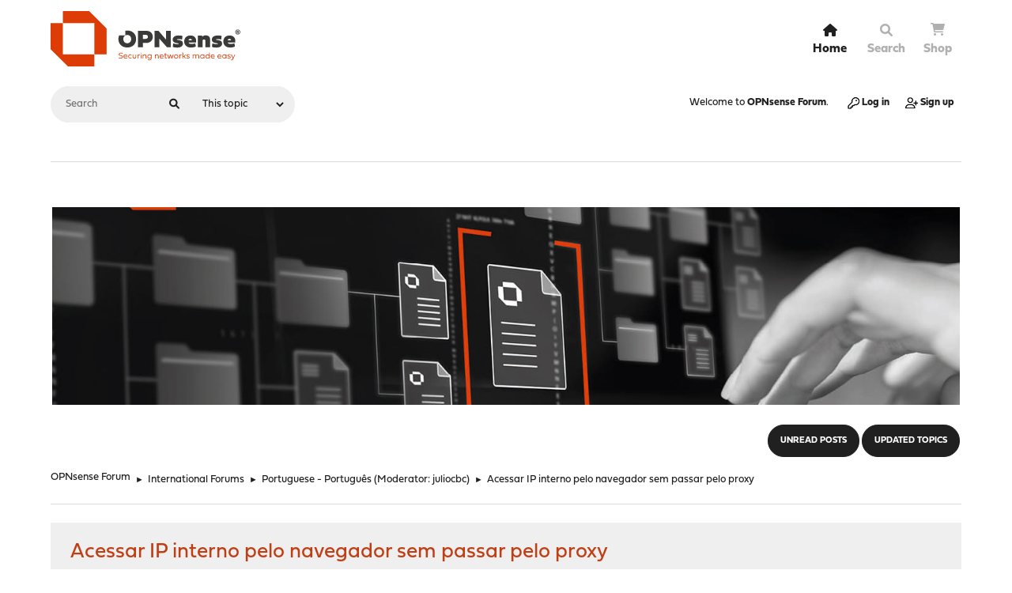

--- FILE ---
content_type: text/html; charset=UTF-8
request_url: https://forum.opnsense.org/index.php?topic=5963.0;prev_next=prev
body_size: 7050
content:
<!DOCTYPE html>
<html lang="en-US">
<head>
	<meta charset="UTF-8">
	<link rel="stylesheet" href="https://forum.opnsense.org/Themes/Steyle-V4/css/minified_a25607b3c075459f33ac7ce2c9c5d4d5.css?smf216_1755192638">
	<link rel="stylesheet" href="https://use.fontawesome.com/releases/v6.0.0/css/all.css">
	<link rel="stylesheet" href="https://use.typekit.net/asa5fpa.css">
	<style>.main_icons.sfs::before { background: url(https://forum.opnsense.org/Themes/default/images/admin/sfs.webp) no-repeat; background-size: contain;}
	
	img.avatar { max-width: 65px !important; max-height: 65px !important; }
	
	</style>
	<script>
		var smf_theme_url = "https://forum.opnsense.org/Themes/Steyle-V4";
		var smf_default_theme_url = "https://forum.opnsense.org/Themes/default";
		var smf_images_url = "https://forum.opnsense.org/Themes/Steyle-V4/images";
		var smf_smileys_url = "https://forum.opnsense.org/Smileys";
		var smf_smiley_sets = "";
		var smf_smiley_sets_default = "";
		var smf_avatars_url = "https://forum.opnsense.org/avatars";
		var smf_scripturl = "https://forum.opnsense.org/index.php?PHPSESSID=4iksh3diilhq7h0h47oca1kqqh&amp;";
		var smf_iso_case_folding = false;
		var smf_charset = "UTF-8";
		var smf_session_id = "86468a39fe6582e8218ebb9b2aefccfc";
		var smf_session_var = "b269fb66e";
		var smf_member_id = 0;
		var ajax_notification_text = 'Loading...';
		var help_popup_heading_text = 'A little lost? Let me explain:';
		var banned_text = 'Sorry Guest, you are banned from using this forum!';
		var smf_txt_expand = 'Expand';
		var smf_txt_shrink = 'Shrink';
		var smf_collapseAlt = 'Hide';
		var smf_expandAlt = 'Show';
		var smf_quote_expand = false;
		var allow_xhjr_credentials = false;
	</script>
	<script src="https://ajax.googleapis.com/ajax/libs/jquery/3.6.3/jquery.min.js"></script>
	<script src="https://forum.opnsense.org/Themes/default/scripts/jquery.sceditor.bbcode.min.js?smf216_1755192638"></script>
	<script src="https://forum.opnsense.org/Themes/Steyle-V4/scripts/minified_9c3eb488b88c3cf12b33fe17101ee106.js?smf216_1755192638"></script>
	<script src="https://forum.opnsense.org/Themes/Steyle-V4/scripts/minified_ab9c9f26c9f038b7b5f1562b97bbd23e.js?smf216_1755192638" defer></script>
	<script>
		var smf_smileys_url = 'https://forum.opnsense.org/Smileys/';
		var bbc_quote_from = 'Quote from';
		var bbc_quote = 'Quote';
		var bbc_search_on = 'on';
	var smf_you_sure ='Are you sure you want to do this?';
	</script>
	<title>Acessar IP interno pelo navegador sem passar pelo proxy</title>		<link rel="shortcut icon" href="/Themes/Steyle-V4/images/favicon/favicon.ico" type="image/x-icon">
		<link rel="icon" href="/Themes/Steyle-V4/images/favicon/favicon.ico" type="image/x-icon">
		<link rel="apple-touch-icon" sizes="57x57" href="/Themes/Steyle-V4/images/favicon/apple-icon-57x57.png">
		<link rel="apple-touch-icon" sizes="60x60" href="/Themes/Steyle-V4/images/favicon/apple-icon-60x60.png">
		<link rel="apple-touch-icon" sizes="72x72" href="/Themes/Steyle-V4/images/favicon/apple-icon-72x72.png">
		<link rel="apple-touch-icon" sizes="76x76" href="/Themes/Steyle-V4/images/favicon/apple-icon-76x76.png">
		<link rel="apple-touch-icon" sizes="114x114" href="/Themes/Steyle-V4/images/favicon/apple-icon-114x114.png">
		<link rel="apple-touch-icon" sizes="120x120" href="/Themes/Steyle-V4/images/favicon/apple-icon-120x120.png">
		<link rel="apple-touch-icon" sizes="144x144" href="/Themes/Steyle-V4/images/favicon/apple-icon-144x144.png">
		<link rel="apple-touch-icon" sizes="152x152" href="/Themes/Steyle-V4/images/favicon/apple-icon-152x152.png">
		<link rel="apple-touch-icon" sizes="180x180" href="/Themes/Steyle-V4/images/favicon/apple-icon-180x180.png">
		<link rel="icon" type="image/png" sizes="192x192"  href="/Themes/Steyle-V4/images/favicon/android-icon-192x192.png">
		<link rel="icon" type="image/png" sizes="32x32" href="/Themes/Steyle-V4/images/favicon/favicon-32x32.png">
		<link rel="icon" type="image/png" sizes="96x96" href="/Themes/Steyle-V4/images/favicon/favicon-96x96.png">
		<link rel="icon" type="image/png" sizes="16x16" href="/Themes/Steyle-V4/images/favicon/favicon-16x16.png">
		<link rel="manifest" href="/Themes/Steyle-V4/images/favicon/manifest.json">
		<meta name="msapplication-TileColor" content="#ffffff">
		<meta name="msapplication-TileImage" content="/Themes/Steyle-V4/images/favicon/ms-icon-144x144.png">
		<meta name="theme-color" content="#ffffff">		
		<meta name="viewport" content="width=device-width, initial-scale=1">
	<meta property="og:site_name" content="OPNsense Forum">
	<meta property="og:title" content="Acessar IP interno pelo navegador sem passar pelo proxy">
	<meta property="og:url" content="https://forum.opnsense.org/index.php?PHPSESSID=4iksh3diilhq7h0h47oca1kqqh&amp;topic=6139.0">
	<meta property="og:description" content="Acessar IP interno pelo navegador sem passar pelo proxy">
	<meta name="description" content="Acessar IP interno pelo navegador sem passar pelo proxy">
	<meta name="theme-color" content="#557EA0">
	<meta name="robots" content="noindex">
	<link rel="canonical" href="https://forum.opnsense.org/index.php?topic=6139.0">
	<link rel="help" href="https://forum.opnsense.org/index.php?PHPSESSID=4iksh3diilhq7h0h47oca1kqqh&amp;action=help">
	<link rel="contents" href="https://forum.opnsense.org/index.php?PHPSESSID=4iksh3diilhq7h0h47oca1kqqh&amp;">
	<link rel="search" href="https://forum.opnsense.org/index.php?PHPSESSID=4iksh3diilhq7h0h47oca1kqqh&amp;action=search">
	<link rel="alternate" type="application/rss+xml" title="OPNsense Forum - RSS" href="https://forum.opnsense.org/index.php?PHPSESSID=4iksh3diilhq7h0h47oca1kqqh&amp;action=.xml;type=rss2;board=10">
	<link rel="alternate" type="application/atom+xml" title="OPNsense Forum - Atom" href="https://forum.opnsense.org/index.php?PHPSESSID=4iksh3diilhq7h0h47oca1kqqh&amp;action=.xml;type=atom;board=10">
	<link rel="index" href="https://forum.opnsense.org/index.php?PHPSESSID=4iksh3diilhq7h0h47oca1kqqh&amp;board=10.0">
		<script async src="https://www.googletagmanager.com/gtag/js?id='G-77ZHCN75PY'"></script>
		<script>
			window.dataLayer = window.dataLayer || [];
			function gtag(){dataLayer.push(arguments);}
			gtag('js', new Date());

			gtag('config',  'G-77ZHCN75PY');
		</script>
</head>
<body id="chrome" class="action_messageindex board_10">
<div id="footerfix">
	<div id="top_section">
       <div id="lkHeader_main">
       <div class="inner_wrap">
       <div class="floatleft forumtitle">
	   <a id="top" href="https://forum.opnsense.org/index.php?PHPSESSID=4iksh3diilhq7h0h47oca1kqqh&amp;"> <img class="header-logo" src="https://forum.opnsense.org/Themes/Steyle-V4/images/OPNsense-logo.svg" alt="OPNsense Forum"></a>
		</div>
		<a class="mobile_user_menu floatright">
		<i class="fa-solid fa-align-right"></i>
		</a>
				<div id="main_menu" class="floatright">
					<div id="mobile_user_menu" class="popup_container">
						<div class="popup_window description">
							<div class="popup_heading">Main Menu
								<a href="javascript:void(0);" class="main_icons hide_popup"></a>
							</div>
							
					<ul class="dropmenu menu_nav lkNav_primary">
						<li class="button_home">
						<a class="active firstlevel" href="https://forum.opnsense.org/index.php?PHPSESSID=4iksh3diilhq7h0h47oca1kqqh&amp;">
								<div class="ipsMenuIcon ipsMenuIconType_fa"><i class="fa fa-home fa-lg"></i></div><span class="textmenu">Home</span>
							</a>
						</li>
						<li class="button_search">
						<a class="firstlevel" href="https://forum.opnsense.org/index.php?PHPSESSID=4iksh3diilhq7h0h47oca1kqqh&amp;action=search">
								<div class="ipsMenuIcon ipsMenuIconType_fa"><i class="fa fa-search fa-lg"></i></div><span class="textmenu">Search</span>
							</a>
						</li><li><a class="firstlevel" href="https://shop.opnsense.com/" target="_blank"><div class="ipsMenuIcon ipsMenuIconType_fa"><i class="fa fa-shopping-cart"></i></div><span class="textmenu">Shop</span></a></li></ul><!-- .menu_nav -->
						</div>
					</div>
				</div>
      </div></div>
    <div id="lkHeader_sub">
    <div class="inner_wrap">
			<form class="custom_search floatleft" action="https://forum.opnsense.org/index.php?PHPSESSID=4iksh3diilhq7h0h47oca1kqqh&amp;action=search2" method="post" accept-charset="UTF-8">
				<input type="search" name="search" value="" placeholder="Search">
				<button><i class="fa-solid fa-magnifying-glass"></i></button>
				<select name="search_selection">
					<option value="all">Entire forum </option>
					<option value="topic" selected>This topic</option>
					<option value="board">This board</option>
				</select>
				<input type="hidden" name="sd_topic" value="6139">
				<input type="hidden" name="advanced" value="0">
			</form>
			<ul class="floatright" id="top_info">
				<li class="welcome">
					Welcome to <strong>OPNsense Forum</strong>.
				</li>
				<li class="button_login">
					<a href="https://forum.opnsense.org/index.php?PHPSESSID=4iksh3diilhq7h0h47oca1kqqh&amp;action=login" class="open" onclick="return reqOverlayDiv(this.href, 'Log in', 'login');">
						<span class="main_icons login"></span>
						<span class="textmenu">Log in</span>
					</a>
				</li>
				<li class="button_signup">
					<a href="https://forum.opnsense.org/index.php?PHPSESSID=4iksh3diilhq7h0h47oca1kqqh&amp;action=signup" class="open">
						<span class="main_icons regcenter"></span>
						<span class="textmenu">Sign up</span>
					</a>
				</li>
			</ul>
		</div><!-- .inner_wrap -->
     </div>
	</div><!-- #top_section -->
	<div id="header">
		<div id="siteslogan"><img src="https://forum.opnsense.org/Themes/Steyle-V4/images/banner/docs-opnsense-header.jpg" alt="OPNSense"/>"</div>
						<div class="p-title-pageAction">
								<a href="https://forum.opnsense.org/index.php?PHPSESSID=4iksh3diilhq7h0h47oca1kqqh&amp;action=unread" class="button button--icon button--icon--bolt" title="Show unread posts since last visit."><span class="button-text">Unread Posts</span></a>
								<a href="https://forum.opnsense.org/index.php?PHPSESSID=4iksh3diilhq7h0h47oca1kqqh&amp;action=unreadreplies" class="button--cta button button--icon button--icon--write" title="Show new replies to your posts."><span class="button-text">Updated Topics</span></a>
						</div>
	</div>
	<div id="wrapper">
				<div class="navigate_section">
					<ul>
						<li>
							<a href="https://forum.opnsense.org/index.php?PHPSESSID=4iksh3diilhq7h0h47oca1kqqh&amp;"><span>OPNsense Forum</span></a>
						</li>
						<li>
							<span class="dividers"> &#9658; </span>
							<a href="https://forum.opnsense.org/index.php?PHPSESSID=4iksh3diilhq7h0h47oca1kqqh&amp;#c5"><span>International Forums</span></a>
						</li>
						<li>
							<span class="dividers"> &#9658; </span>
							<a href="https://forum.opnsense.org/index.php?PHPSESSID=4iksh3diilhq7h0h47oca1kqqh&amp;board=10.0"><span>Portuguese - Português</span></a> <span class="board_moderators">(Moderator: <a href="https://forum.opnsense.org/index.php?PHPSESSID=4iksh3diilhq7h0h47oca1kqqh&amp;action=profile;u=18970" title="Board Moderator">juliocbc</a>)</span>
						</li>
						<li class="last">
							<span class="dividers"> &#9658; </span>
							<a href="https://forum.opnsense.org/index.php?PHPSESSID=4iksh3diilhq7h0h47oca1kqqh&amp;topic=6139.0"><span>Acessar IP interno pelo navegador sem passar pelo proxy</span></a>
						</li>
					</ul>
				</div><!-- .navigate_section -->
		<div id="content_section">
			<div id="main_content_section">
		<div id="display_head" class="information">
			<h2 class="display_title">
				<span id="top_subject">Acessar IP interno pelo navegador sem passar pelo proxy</span>
			</h2>
			<p>Started by mbrigagao, October 11, 2017, 03:09:44 PM</p>
			<span class="nextlinks floatright"><a href="https://forum.opnsense.org/index.php?PHPSESSID=4iksh3diilhq7h0h47oca1kqqh&amp;topic=6139.0;prev_next=prev#new">Previous topic</a> - <a href="https://forum.opnsense.org/index.php?PHPSESSID=4iksh3diilhq7h0h47oca1kqqh&amp;topic=6139.0;prev_next=next#new">Next topic</a></span>
		</div><!-- #display_head -->
		<a id="msg25739"></a>
		<div class="pagesection top">
			
		<div class="buttonlist floatright">
			
				<a class="button button_strip_print" href="https://forum.opnsense.org/index.php?PHPSESSID=4iksh3diilhq7h0h47oca1kqqh&amp;action=printpage;topic=6139.0"  rel="nofollow">Print</a>
		</div>
			 
			<div class="pagelinks floatleft">
				<a href="#bot" class="button">Go Down</a>
				<span class="pages">Pages</span><span class="current_page">1</span> 
			</div>
		</div>
		<div class="mobile_buttons floatright">
			<a class="button mobile_act">User actions</a>
			
		</div>
		<div id="forumposts" class="post-container">
			<form action="https://forum.opnsense.org/index.php?PHPSESSID=4iksh3diilhq7h0h47oca1kqqh&amp;action=quickmod2;topic=6139.0" method="post" accept-charset="UTF-8" name="quickModForm" id="quickModForm" onsubmit="return oQuickModify.bInEditMode ? oQuickModify.modifySave('86468a39fe6582e8218ebb9b2aefccfc', 'b269fb66e') : false">
				<div class="postblock ">
					
					<div class="post_wrapper">
						<div class="poster">
                           <div class="postbit-banner"></div>
							<div class="avatar">
								<a href="https://forum.opnsense.org/index.php?PHPSESSID=4iksh3diilhq7h0h47oca1kqqh&amp;action=profile;u=16558"><img class="avatar" src="https://forum.opnsense.org/avatars/default.png" alt=""></a>
							</div>
							<ul class="user_info">
							<li class="poster-name">
								<h4>
								<a href="https://forum.opnsense.org/index.php?PHPSESSID=4iksh3diilhq7h0h47oca1kqqh&amp;action=profile;u=16558" title="View the profile of mbrigagao">mbrigagao</a>
								</h4>
							</li>
								<li class="postgroup">Newbie</li>
								<li class="icons"><img src="https://forum.opnsense.org/Themes/Steyle-V4/images/membericons/icon.png" alt="*"></li>
								<li class="postcount">Posts<span class="floatright"> 5</span></li>
								<li class="profile">
									<ol class="profile_icons">
									</ol>
								</li><!-- .profile -->
								<li class="poster_ip">Logged</li>
							</ul>
						</div><!-- .poster -->
						<div class="postarea">
							<div class="keyinfo">
								<div id="subject_25739" class="subject_title subject_hidden">
									<a href="https://forum.opnsense.org/index.php?PHPSESSID=4iksh3diilhq7h0h47oca1kqqh&amp;msg=25739" rel="nofollow">Acessar IP interno pelo navegador sem passar pelo proxy</a>
								</div>
								<h5>
									<span class="messageicon" >
										<img src="https://forum.opnsense.org/Themes/Steyle-V4/images/post/question.png" alt="">
									</span>
									<a href="https://forum.opnsense.org/index.php?PHPSESSID=4iksh3diilhq7h0h47oca1kqqh&amp;msg=25739" rel="nofollow" title="Acessar IP interno pelo navegador sem passar pelo proxy" class="smalltext">October 11, 2017, 03:09:44 PM</a>
									<span class="page_number floatright">
										 
									</span>
									<span class="smalltext modified floatright" id="modified_25739">
									</span>
								</h5>
								<div id="msg_25739_quick_mod"></div>
							</div><!-- .keyinfo -->
							<div class="post">
								<div class="inner" data-msgid="25739" id="msg_25739">
									Bom dia.<br /><br />Desculpe , já procurei no forum e não achei nada que me ajudasse.<br />Minha situação é a seguinte, estou usando o OPNsense a pouco tempo (ainda testando) e já me deparei com uma dificuldade.<br />Tenho o seguinte cenário<br />modem vivo (ADSL) espetado na porta WAN do roteador Wi-Fi TP-Link, que efetua a conexão via PPPoE no modem. O Roteador tp-link está espetado, via cabo na porta WAN do OPNsense, que fornece um IP para a WAN do OPNsense.&nbsp; <br /><br />Sendo assim temos : IP roteador = 192.168.2.1, <br />IP WAN OPNsense = 192.168.2.10 , Gateway OPNsense = 192.168.2.1<br />IP Local = 192.168.0.18 e IPs da rede local = 192.168.0.70 a 192.168.0.250<br /><br />Estou com o squid rodando e até o momento está tudo OK. Navegação OK... Bloqueios OK... firewall OK.<br />Meu problema é que eu não consigo acessar, pelo browse, a WEBGUI do roteador TP-Link (192.168.2.1), pois ele tenta passar pelo proxy. <br />O que fazer ? <br />
								</div>
							</div><!-- .post -->
							<div class="under_message">
							</div><!-- .under_message -->
						<div class="moderatorbar">
						</div><!-- .moderatorbar -->
						</div><!-- .postarea -->
					</div><!-- .post_wrapper -->
				</div><!-- $message[css_class] -->
				<hr class="post_separator">
				<div class="postblock ">
					
					<a id="msg25742"></a>
					<div class="post_wrapper">
						<div class="poster">
                           <div class="postbit-banner"></div>
							<div class="avatar">
								<a href="https://forum.opnsense.org/index.php?PHPSESSID=4iksh3diilhq7h0h47oca1kqqh&amp;action=profile;u=16028"><img class="avatar" src="https://forum.opnsense.org/custom_avatar/avatar_16028_1527787280.jpg" alt=""></a>
							</div>
							<ul class="user_info">
							<li class="poster-name">
								<h4>
								<a href="https://forum.opnsense.org/index.php?PHPSESSID=4iksh3diilhq7h0h47oca1kqqh&amp;action=profile;u=16028" title="View the profile of fowger">fowger</a>
								</h4>
							</li>
								<li class="postgroup">Newbie</li>
								<li class="icons"><img src="https://forum.opnsense.org/Themes/Steyle-V4/images/membericons/icon.png" alt="*"></li>
								<li class="postcount">Posts<span class="floatright"> 9</span></li>
								<li class="im_icons">
									<ol>
										<li class="custom cust_gender"><span class=" main_icons gender_1" title="Male"></span></li>
									</ol>
								</li>
								<li class="profile">
									<ol class="profile_icons">
									</ol>
								</li><!-- .profile -->
								<li class="custom cust_loca">Location: Mauá / SP - Brazil</li>
								<li class="poster_ip">Logged</li>
							</ul>
						</div><!-- .poster -->
						<div class="postarea">
							<div class="keyinfo">
								<div id="subject_25742" class="subject_title subject_hidden">
									<a href="https://forum.opnsense.org/index.php?PHPSESSID=4iksh3diilhq7h0h47oca1kqqh&amp;msg=25742" rel="nofollow">Re: Acessar IP interno pelo navegador sem passar pelo proxy</a>
								</div>
								<h5>
									<span class="messageicon"  style="position: absolute; z-index: -1;">
										<img src="https://forum.opnsense.org/Themes/Steyle-V4/images/post/xx.png" alt="">
									</span>
									<a href="https://forum.opnsense.org/index.php?PHPSESSID=4iksh3diilhq7h0h47oca1kqqh&amp;msg=25742" rel="nofollow" title="Reply #1 - Re: Acessar IP interno pelo navegador sem passar pelo proxy" class="smalltext">October 11, 2017, 04:49:43 PM</a>
									<span class="page_number floatright">
										 #1 
									</span>
									<span class="smalltext modified floatright" id="modified_25742">
									</span>
								</h5>
								<div id="msg_25742_quick_mod"></div>
							</div><!-- .keyinfo -->
							<div class="post">
								<div class="inner" data-msgid="25742" id="msg_25742">
									Bom dia amigo,<br /><br />já coloco a <b>RFC 1918</b> na <b>exceção</b> do seu proxy no navegador?<br /><br />Att,
								</div>
							</div><!-- .post -->
							<div class="under_message">
							</div><!-- .under_message -->
						<div class="moderatorbar">
							<div class="signature" id="msg_25742_signature">
								<div class="centertext"><div class="inline_block"><span style="color: red;" class="bbc_color"><b>QOTOM Mini PC Q190G4 (CPU J1900)</b></span><br /><span style="color: green;" class="bbc_color">32GB MSATA Smart</span> <br /><span style="color: blue;" class="bbc_color">4GB PC3-L Smart</span><br /><span style="color: #DB7900;" class="bbc_color">4 x Intel I211-AT- 10/100/1000 Controller</span></div></div>
							</div>
						</div><!-- .moderatorbar -->
						</div><!-- .postarea -->
					</div><!-- .post_wrapper -->
				</div><!-- $message[css_class] -->
				<hr class="post_separator">
				<div class="postblock ">
					
					<a id="msg25929"></a>
					<div class="post_wrapper">
						<div class="poster">
                           <div class="postbit-banner"></div>
							<div class="avatar">
								<a href="https://forum.opnsense.org/index.php?PHPSESSID=4iksh3diilhq7h0h47oca1kqqh&amp;action=profile;u=16558"><img class="avatar" src="https://forum.opnsense.org/avatars/default.png" alt=""></a>
							</div>
							<ul class="user_info">
							<li class="poster-name">
								<h4>
								<a href="https://forum.opnsense.org/index.php?PHPSESSID=4iksh3diilhq7h0h47oca1kqqh&amp;action=profile;u=16558" title="View the profile of mbrigagao">mbrigagao</a>
								</h4>
							</li>
								<li class="postgroup">Newbie</li>
								<li class="icons"><img src="https://forum.opnsense.org/Themes/Steyle-V4/images/membericons/icon.png" alt="*"></li>
								<li class="postcount">Posts<span class="floatright"> 5</span></li>
								<li class="profile">
									<ol class="profile_icons">
									</ol>
								</li><!-- .profile -->
								<li class="poster_ip">Logged</li>
							</ul>
						</div><!-- .poster -->
						<div class="postarea">
							<div class="keyinfo">
								<div id="subject_25929" class="subject_title subject_hidden">
									<a href="https://forum.opnsense.org/index.php?PHPSESSID=4iksh3diilhq7h0h47oca1kqqh&amp;msg=25929" rel="nofollow">Re: Acessar IP interno pelo navegador sem passar pelo proxy</a>
								</div>
								<h5>
									<span class="messageicon"  style="position: absolute; z-index: -1;">
										<img src="https://forum.opnsense.org/Themes/Steyle-V4/images/post/xx.png" alt="">
									</span>
									<a href="https://forum.opnsense.org/index.php?PHPSESSID=4iksh3diilhq7h0h47oca1kqqh&amp;msg=25929" rel="nofollow" title="Reply #2 - Re: Acessar IP interno pelo navegador sem passar pelo proxy" class="smalltext">October 16, 2017, 12:13:49 PM</a>
									<span class="page_number floatright">
										 #2 
									</span>
									<span class="smalltext modified floatright" id="modified_25929">
									</span>
								</h5>
								<div id="msg_25929_quick_mod"></div>
							</div><!-- .keyinfo -->
							<div class="post">
								<div class="inner" data-msgid="25929" id="msg_25929">
									Fowger, bom dia....<br /><br />Pra falar a verdade não tenho ideia de como fazer isso .<br /><br />Você poderia me dar um norte ?<br /><br />Grato.
								</div>
							</div><!-- .post -->
							<div class="under_message">
							</div><!-- .under_message -->
						<div class="moderatorbar">
						</div><!-- .moderatorbar -->
						</div><!-- .postarea -->
					</div><!-- .post_wrapper -->
				</div><!-- $message[css_class] -->
				<hr class="post_separator">
				<div class="postblock ">
					
					<a id="msg26077"></a>
					<div class="post_wrapper">
						<div class="poster">
                           <div class="postbit-banner"></div>
							<div class="avatar">
								<a href="https://forum.opnsense.org/index.php?PHPSESSID=4iksh3diilhq7h0h47oca1kqqh&amp;action=profile;u=16028"><img class="avatar" src="https://forum.opnsense.org/custom_avatar/avatar_16028_1527787280.jpg" alt=""></a>
							</div>
							<ul class="user_info">
							<li class="poster-name">
								<h4>
								<a href="https://forum.opnsense.org/index.php?PHPSESSID=4iksh3diilhq7h0h47oca1kqqh&amp;action=profile;u=16028" title="View the profile of fowger">fowger</a>
								</h4>
							</li>
								<li class="postgroup">Newbie</li>
								<li class="icons"><img src="https://forum.opnsense.org/Themes/Steyle-V4/images/membericons/icon.png" alt="*"></li>
								<li class="postcount">Posts<span class="floatright"> 9</span></li>
								<li class="im_icons">
									<ol>
										<li class="custom cust_gender"><span class=" main_icons gender_1" title="Male"></span></li>
									</ol>
								</li>
								<li class="profile">
									<ol class="profile_icons">
									</ol>
								</li><!-- .profile -->
								<li class="custom cust_loca">Location: Mauá / SP - Brazil</li>
								<li class="poster_ip">Logged</li>
							</ul>
						</div><!-- .poster -->
						<div class="postarea">
							<div class="keyinfo">
								<div id="subject_26077" class="subject_title subject_hidden">
									<a href="https://forum.opnsense.org/index.php?PHPSESSID=4iksh3diilhq7h0h47oca1kqqh&amp;msg=26077" rel="nofollow">Re: Acessar IP interno pelo navegador sem passar pelo proxy</a>
								</div>
								<h5>
									<span class="messageicon"  style="position: absolute; z-index: -1;">
										<img src="https://forum.opnsense.org/Themes/Steyle-V4/images/post/xx.png" alt="">
									</span>
									<a href="https://forum.opnsense.org/index.php?PHPSESSID=4iksh3diilhq7h0h47oca1kqqh&amp;msg=26077" rel="nofollow" title="Reply #3 - Re: Acessar IP interno pelo navegador sem passar pelo proxy" class="smalltext">October 18, 2017, 10:37:09 PM</a>
									<span class="page_number floatright">
										 #3 
									</span>
									<span class="smalltext modified floatright" id="modified_26077">
									</span>
								</h5>
								<div id="msg_26077_quick_mod"></div>
							</div><!-- .keyinfo -->
							<div class="post">
								<div class="inner" data-msgid="26077" id="msg_26077">
									Segue exemplo:<br /><br />No navegador Firefox,<br /><a href="https://imgur.com/a/cUdRB" class="bbc_link" target="_blank" rel="noopener">https://imgur.com/a/cUdRB</a><br /><br />Att,<br />
								</div>
							</div><!-- .post -->
							<div class="under_message">
							</div><!-- .under_message -->
						<div class="moderatorbar">
							<div class="signature" id="msg_26077_signature">
								<div class="centertext"><div class="inline_block"><span style="color: red;" class="bbc_color"><b>QOTOM Mini PC Q190G4 (CPU J1900)</b></span><br /><span style="color: green;" class="bbc_color">32GB MSATA Smart</span> <br /><span style="color: blue;" class="bbc_color">4GB PC3-L Smart</span><br /><span style="color: #DB7900;" class="bbc_color">4 x Intel I211-AT- 10/100/1000 Controller</span></div></div>
							</div>
						</div><!-- .moderatorbar -->
						</div><!-- .postarea -->
					</div><!-- .post_wrapper -->
				</div><!-- $message[css_class] -->
				<hr class="post_separator">
				<div class="postblock ">
					
					<a id="msg26156"></a><a id="new"></a>
					<div class="post_wrapper">
						<div class="poster">
                           <div class="postbit-banner"></div>
							<div class="avatar">
								<a href="https://forum.opnsense.org/index.php?PHPSESSID=4iksh3diilhq7h0h47oca1kqqh&amp;action=profile;u=16558"><img class="avatar" src="https://forum.opnsense.org/avatars/default.png" alt=""></a>
							</div>
							<ul class="user_info">
							<li class="poster-name">
								<h4>
								<a href="https://forum.opnsense.org/index.php?PHPSESSID=4iksh3diilhq7h0h47oca1kqqh&amp;action=profile;u=16558" title="View the profile of mbrigagao">mbrigagao</a>
								</h4>
							</li>
								<li class="postgroup">Newbie</li>
								<li class="icons"><img src="https://forum.opnsense.org/Themes/Steyle-V4/images/membericons/icon.png" alt="*"></li>
								<li class="postcount">Posts<span class="floatright"> 5</span></li>
								<li class="profile">
									<ol class="profile_icons">
									</ol>
								</li><!-- .profile -->
								<li class="poster_ip">Logged</li>
							</ul>
						</div><!-- .poster -->
						<div class="postarea">
							<div class="keyinfo">
								<div id="subject_26156" class="subject_title subject_hidden">
									<a href="https://forum.opnsense.org/index.php?PHPSESSID=4iksh3diilhq7h0h47oca1kqqh&amp;msg=26156" rel="nofollow">Re: Acessar IP interno pelo navegador sem passar pelo proxy</a>
								</div>
								<h5>
									<span class="messageicon"  style="position: absolute; z-index: -1;">
										<img src="https://forum.opnsense.org/Themes/Steyle-V4/images/post/xx.png" alt="">
									</span>
									<a href="https://forum.opnsense.org/index.php?PHPSESSID=4iksh3diilhq7h0h47oca1kqqh&amp;msg=26156" rel="nofollow" title="Reply #4 - Re: Acessar IP interno pelo navegador sem passar pelo proxy" class="smalltext">October 20, 2017, 06:12:08 PM</a>
									<span class="page_number floatright">
										 #4 
									</span>
									<span class="smalltext modified floatright" id="modified_26156">
									</span>
								</h5>
								<div id="msg_26156_quick_mod"></div>
							</div><!-- .keyinfo -->
							<div class="post">
								<div class="inner" data-msgid="26156" id="msg_26156">
									Fowger,<br /><br />Obrigado pela dica, mas acabei resolvendo de outra forma.<br /><br />Coloquei o endereço 192.168.2.0/24 na lista de &quot;whitelist&quot; nas configurações do proxy e resolveu !<br /><br />Obrigado !
								</div>
							</div><!-- .post -->
							<div class="under_message">
							</div><!-- .under_message -->
						<div class="moderatorbar">
						</div><!-- .moderatorbar -->
						</div><!-- .postarea -->
					</div><!-- .post_wrapper -->
				</div><!-- $message[css_class] -->
				<hr class="post_separator">
			</form>
		</div><!-- #forumposts -->
		<div class="pagesection">
			
		<div class="buttonlist floatright">
			
				<a class="button button_strip_print" href="https://forum.opnsense.org/index.php?PHPSESSID=4iksh3diilhq7h0h47oca1kqqh&amp;action=printpage;topic=6139.0"  rel="nofollow">Print</a>
		</div>
			 
			<div class="pagelinks floatleft">
				<a href="#main_content_section" class="button" id="bot">Go Up</a>
				<span class="pages">Pages</span><span class="current_page">1</span> 
			</div>
		<div class="mobile_buttons floatright">
			<a class="button mobile_act">User actions</a>
			
		</div>
		</div>
				<div class="navigate_section">
					<ul>
						<li>
							<a href="https://forum.opnsense.org/index.php?PHPSESSID=4iksh3diilhq7h0h47oca1kqqh&amp;"><span>OPNsense Forum</span></a>
						</li>
						<li>
							<span class="dividers"> &#9658; </span>
							<a href="https://forum.opnsense.org/index.php?PHPSESSID=4iksh3diilhq7h0h47oca1kqqh&amp;#c5"><span>International Forums</span></a>
						</li>
						<li>
							<span class="dividers"> &#9658; </span>
							<a href="https://forum.opnsense.org/index.php?PHPSESSID=4iksh3diilhq7h0h47oca1kqqh&amp;board=10.0"><span>Portuguese - Português</span></a> <span class="board_moderators">(Moderator: <a href="https://forum.opnsense.org/index.php?PHPSESSID=4iksh3diilhq7h0h47oca1kqqh&amp;action=profile;u=18970" title="Board Moderator">juliocbc</a>)</span>
						</li>
						<li class="last">
							<span class="dividers"> &#9658; </span>
							<a href="https://forum.opnsense.org/index.php?PHPSESSID=4iksh3diilhq7h0h47oca1kqqh&amp;topic=6139.0"><span>Acessar IP interno pelo navegador sem passar pelo proxy</span></a>
						</li>
					</ul>
				</div><!-- .navigate_section -->
		<div id="moderationbuttons">
			
		</div>
		<div id="display_jump_to"></div>
		<div id="mobile_action" class="popup_container">
			<div class="popup_window description">
				<div class="popup_heading">
					User actions
					<a href="javascript:void(0);" class="main_icons hide_popup"></a>
				</div>
				
		<div class="buttonlist">
			
				<a class="button button_strip_print" href="https://forum.opnsense.org/index.php?PHPSESSID=4iksh3diilhq7h0h47oca1kqqh&amp;action=printpage;topic=6139.0"  rel="nofollow">Print</a>
		</div>
			</div>
		</div>
		<script>
			if ('XMLHttpRequest' in window)
			{
				var oQuickModify = new QuickModify({
					sScriptUrl: smf_scripturl,
					sClassName: 'quick_edit',
					bShowModify: true,
					iTopicId: 6139,
					sTemplateBodyEdit: '\n\t\t\t\t\t\t<div id="quick_edit_body_container">\n\t\t\t\t\t\t\t<div id="error_box" class="error"><' + '/div>\n\t\t\t\t\t\t\t<textarea class="editor" name="message" rows="12" tabindex="1">%body%<' + '/textarea><br>\n\t\t\t\t\t\t\t<input type="hidden" name="b269fb66e" value="86468a39fe6582e8218ebb9b2aefccfc">\n\t\t\t\t\t\t\t<input type="hidden" name="topic" value="6139">\n\t\t\t\t\t\t\t<input type="hidden" name="msg" value="%msg_id%">\n\t\t\t\t\t\t\t<div class="righttext quickModifyMargin">\n\t\t\t\t\t\t\t\t<input type="submit" name="post" value="Save" tabindex="2" onclick="return oQuickModify.modifySave(\'86468a39fe6582e8218ebb9b2aefccfc\', \'b269fb66e\');" accesskey="s" class="button"> <input type="submit" name="cancel" value="Cancel" tabindex="3" onclick="return oQuickModify.modifyCancel();" class="button">\n\t\t\t\t\t\t\t<' + '/div>\n\t\t\t\t\t\t<' + '/div>',
					sTemplateSubjectEdit: '<input type="text" name="subject" value="%subject%" size="80" maxlength="80" tabindex="4">',
					sTemplateBodyNormal: '%body%',
					sTemplateSubjectNormal: '<a hr'+'ef="' + smf_scripturl + '?topic=6139.msg%msg_id%#msg%msg_id%" rel="nofollow">%subject%<' + '/a>',
					sTemplateTopSubject: '%subject%',
					sTemplateReasonEdit: 'Reason for editing: <input type="text" name="modify_reason" value="%modify_reason%" size="80" maxlength="80" tabindex="5" class="quickModifyMargin">',
					sTemplateReasonNormal: '%modify_text',
					sErrorBorderStyle: '1px solid red'
				});

				aJumpTo[aJumpTo.length] = new JumpTo({
					sContainerId: "display_jump_to",
					sJumpToTemplate: "<label class=\"smalltext jump_to\" for=\"%select_id%\">Jump to<" + "/label> %dropdown_list%",
					iCurBoardId: 10,
					iCurBoardChildLevel: 0,
					sCurBoardName: "Portuguese - Português",
					sBoardChildLevelIndicator: "==",
					sBoardPrefix: "=> ",
					sCatSeparator: "-----------------------------",
					sCatPrefix: "",
					sGoButtonLabel: "Go"
				});

				aIconLists[aIconLists.length] = new IconList({
					sBackReference: "aIconLists[" + aIconLists.length + "]",
					sIconIdPrefix: "msg_icon_",
					sScriptUrl: smf_scripturl,
					bShowModify: true,
					iBoardId: 10,
					iTopicId: 6139,
					sSessionId: smf_session_id,
					sSessionVar: smf_session_var,
					sLabelIconList: "Message icon",
					sBoxBackground: "transparent",
					sBoxBackgroundHover: "#ffffff",
					iBoxBorderWidthHover: 1,
					sBoxBorderColorHover: "#adadad" ,
					sContainerBackground: "#ffffff",
					sContainerBorder: "1px solid #adadad",
					sItemBorder: "1px solid #ffffff",
					sItemBorderHover: "1px dotted gray",
					sItemBackground: "transparent",
					sItemBackgroundHover: "#e0e0f0"
				});
			}
		</script>
			</div><!-- #main_content_section -->
		</div><!-- #content_section -->
	</div><!-- #wrapper -->
</div><!-- #footerfix -->
	<div id="footer">
		<div class="wt_footer">
		<div class="inner_wrap">
		<div class="footer__align">
		</div>
	   </div>
	</div>
	<div class="bottom">
	  <div class="inner_wrap">
		<ul>
			<li class="footer-terms"><a href="https://forum.opnsense.org/index.php?PHPSESSID=4iksh3diilhq7h0h47oca1kqqh&amp;action=help">Help</a> | <a href="https://forum.opnsense.org/index.php?PHPSESSID=4iksh3diilhq7h0h47oca1kqqh&amp;action=agreement">Terms and Rules</a> | <a href="#top_section">Go Up &#9650;</a></li>
						<li class="copyright"><a href="https://forum.opnsense.org/index.php?PHPSESSID=4iksh3diilhq7h0h47oca1kqqh&amp;action=credits" title="License" target="_blank" rel="noopener">SMF 2.1.6 &copy; 2025</a>, <a href="https://www.simplemachines.org" title="Simple Machines" target="_blank" rel="noopener">Simple Machines</a>, <a class="deciso-brand" href="https://deciso.com" target="_blank" rel="noopener">
		<img class="regular-logo" src="/Themes/Steyle-V4/images/deciso-brand.svg">
		<img class="hover-logo" src="/Themes/Steyle-V4/images/deciso-brand-hover.svg">
	</a></li>
		</ul>
		</div>
	  </div>
	</div><!-- #footer -->
<script>
window.addEventListener("DOMContentLoaded", function() {
	function triggerCron()
	{
		$.get('https://forum.opnsense.org' + "/cron.php?ts=1769493555");
	}
	window.setTimeout(triggerCron, 1);
		$.sceditor.locale["en"] = {
			"Width (optional):": "Width (optional):",
			"Height (optional):": "Height (optional):",
			"Insert": "Insert",
			"Description (optional):": "Description (optional)",
			"Rows:": "Rows:",
			"Cols:": "Cols:",
			"URL:": "URL:",
			"E-mail:": "E-mail:",
			"Video URL:": "Video URL:",
			"More": "More",
			"Close": "Close",
			dateFormat: "month/day/year"
		};
});
</script>
</body>
</html>